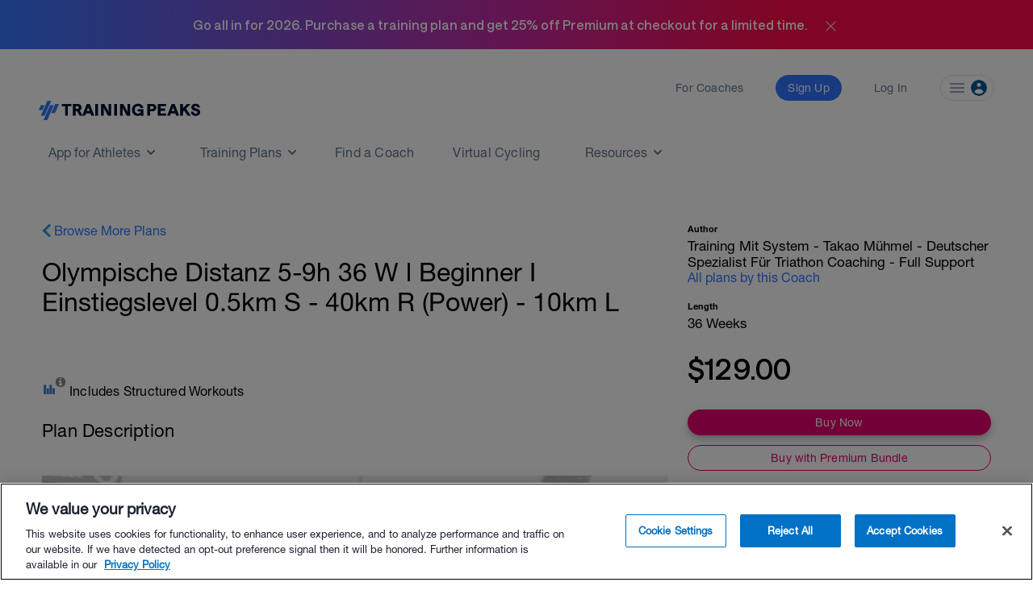

--- FILE ---
content_type: text/html; charset=utf-8
request_url: https://www.trainingpeaks.com/training-plans/triathlon/olympic/tp-196343/olympische-distanz-5-9h-36-w-l-beginner-i-einstiegslevel-0-5km-s-40km-r-10km-l-i
body_size: 17089
content:
<!DOCTYPE html>
<html class="no-js" lang="en">
<head>
	<title>Olympische Distanz 5-9h 36 W l Beginner I Einstiegslevel 0.5km S - 40km R (Power) - 10km L | triathlon Training Plan | TrainingPeaks</title>

	<meta name="viewport" content="width=device-width, initial-scale=1.0" />
	<meta charset="utf-8" />
	<meta http-equiv="x-ua-compatible" content="ie=edge">
	<meta name="description" content="Beschreibung PlanDer Plan ist f r Einsteiger/innen, die mit einem Zeitbudget von 5-9 h an einem Olympischen Distanz Triathlon teilnehmen m chten und" data-react-helmet="true">
	    <script>(function(w,d,s,l,i){w[l]=w[l]||[];w[l].push({'gtm.start':
    new Date().getTime(),event:'gtm.js'});var f=d.getElementsByTagName(s)[0],
    j=d.createElement(s),dl=l!='dataLayer'?'&l='+l:'';j.async=true;j.src=
    'https://www.googletagmanager.com/gtm.js?id='+i+dl;f.parentNode.insertBefore(j,f);
    })(window,document,'script','dataLayer','GTM-W8X7NZG');</script>

	<script src="https://cdn.jsdelivr.net/npm/@eppo/js-client-sdk@latest/dist/eppo-sdk.min.js"></script>
	<script src="/training-plan-assets/lib/unsupported-browser.js"></script>
	<script src="https://assets.trainingpeaks.com/js/common-3.js"></script>
	<script src="https://code.jquery.com/jquery-3.6.0.min.js"integrity="sha256-/xUj+3OJU5yExlq6GSYGSHk7tPXikynS7ogEvDej/m4=" crossorigin="anonymous"></script>
	<script src="/training-plan-assets/lib/tooltipster.bundle.min.js"></script>

	

<meta property="og:title" content="Olympische Distanz 5-9h 36 W l Beginner I Einstiegslevel 0.5km S - 40km R (Power) - 10km L">
<meta property="og:image" content="https://userdata.trainingpeaks.com/761108/coach-profile/profile-images/636056561963685199-300x300.jpg">
<meta property="og:url" content="https://www.trainingpeaks.com/training-plans/triathlon/olympic/tp-196343/olympische-distanz-5-9h-36-w-l-beginner-i-einstiegslevel-0-5km-s-40km-r-power-10">
<meta property="og:type" content="website">

<meta name="twitter:title" content="Olympische Distanz 5-9h 36 W l Beginner I Einstiegslevel 0.5km S - 40km R (Power) - 10km L">
<meta name="twitter:image" content="https://userdata.trainingpeaks.com/761108/coach-profile/profile-images/636056561963685199-300x300.jpg">
<meta name="twitter:card" content="summary_large_image">

	<link rel="apple-touch-icon" sizes="152x152" href="https://assets.trainingpeaks.com/favicons/apple-touch-icon-152x152.png">

	<link href="/training-plan-assets/favicon.ico" rel="shortcut icon" type="image/x-icon" />
	<link rel="canonical" href="https://www.trainingpeaks.com/training-plans/triathlon/olympic/tp-196343/olympische-distanz-5-9h-36-w-l-beginner-i-einstiegslevel-0-5km-s-40km-r-10km-l-i">

	
	<link href="https://assets.trainingpeaks.com/css/trainingpeaks-2.2.8.min.css" rel="stylesheet" />

	<link rel='stylesheet' href='https://tp-front-end.trainingpeaks.com/pattern-library/v5/css/pattern-library-common.css' />
	<script src="https://assets.trainingpeaks.com/js/modernizr-custom.js"></script>
	<link rel="stylesheet" href="/training-plan-assets/css/styles.css" />

	
<script type="text/javascript">
	var _rollbarConfig = {
		accessToken: "14ccf886dcf9481aa5c30327c6a9ec92",
		hostWhiteList: ["https://www.trainingpeaks.com","https://www.dev.trainingpeaks.com","https://www.sandbox.trainingpeaks.com"],
		captureUncaught: true,
		payload: {
            environment: "Production",
            client: {
                javascript: {
                    source_map_enabled: true,
                    code_version: "trunk-fc73d9f",
					guess_uncaught_frames: true
                }
            }
		}
	};
	// Rollbar Snippet
	!function(r){function o(n){if(e[n])return e[n].exports;var t=e[n]={exports:{},id:n,loaded:!1};return r[n].call(t.exports,t,t.exports,o),t.loaded=!0,t.exports}var e={};return o.m=r,o.c=e,o.p="",o(0)}([function(r,o,e){"use strict";var n=e(1),t=e(4);_rollbarConfig=_rollbarConfig||{},_rollbarConfig.rollbarJsUrl=_rollbarConfig.rollbarJsUrl||"https://cdnjs.cloudflare.com/ajax/libs/rollbar.js/2.14.4/rollbar.min.js",_rollbarConfig.async=void 0===_rollbarConfig.async||_rollbarConfig.async;var a=n.setupShim(window,_rollbarConfig),l=t(_rollbarConfig);window.rollbar=n.Rollbar,a.loadFull(window,document,!_rollbarConfig.async,_rollbarConfig,l)},function(r,o,e){"use strict";function n(r){return function(){try{return r.apply(this,arguments)}catch(r){try{console.error("[Rollbar]: Internal error",r)}catch(r){}}}}function t(r,o){this.options=r,this._rollbarOldOnError=null;var e=s++;this.shimId=function(){return e},window&&window._rollbarShims&&(window._rollbarShims[e]={handler:o,messages:[]})}function a(r,o){var e=o.globalAlias||"Rollbar";if("object"==typeof r[e])return r[e];r._rollbarShims={},r._rollbarWrappedError=null;var t=new p(o);return n(function(){o.captureUncaught&&(t._rollbarOldOnError=r.onerror,i.captureUncaughtExceptions(r,t,!0),i.wrapGlobals(r,t,!0)),o.captureUnhandledRejections&&i.captureUnhandledRejections(r,t,!0);var n=o.autoInstrument;return(void 0===n||n===!0||"object"==typeof n&&n.network)&&r.addEventListener&&(r.addEventListener("load",t.captureLoad.bind(t)),r.addEventListener("DOMContentLoaded",t.captureDomContentLoaded.bind(t))),r[e]=t,t})()}function l(r){return n(function(){var o=this,e=Array.prototype.slice.call(arguments,0),n={shim:o,method:r,args:e,ts:new Date};window._rollbarShims[this.shimId()].messages.push(n)})}var i=e(2),s=0,d=e(3),c=function(r,o){return new t(r,o)},p=d.bind(null,c);t.prototype.loadFull=function(r,o,e,t,a){var l=function(){var o;if(void 0===r._rollbarDidLoad){o=new Error("rollbar.js did not load");for(var e,n,t,l,i=0;e=r._rollbarShims[i++];)for(e=e.messages||[];n=e.shift();)for(t=n.args||[],i=0;i<t.length;++i)if(l=t[i],"function"==typeof l){l(o);break}}"function"==typeof a&&a(o)},i=!1,s=o.createElement("script"),d=o.getElementsByTagName("script")[0],c=d.parentNode;s.crossOrigin="",s.src=t.rollbarJsUrl,e||(s.async=!0),s.onload=s.onreadystatechange=n(function(){if(!(i||this.readyState&&"loaded"!==this.readyState&&"complete"!==this.readyState)){s.onload=s.onreadystatechange=null;try{c.removeChild(s)}catch(r){}i=!0,l()}}),c.insertBefore(s,d)},t.prototype.wrap=function(r,o,e){try{var n;if(n="function"==typeof o?o:function(){return o||{}},"function"!=typeof r)return r;if(r._isWrap)return r;if(!r._rollbar_wrapped&&(r._rollbar_wrapped=function(){e&&"function"==typeof e&&e.apply(this,arguments);try{return r.apply(this,arguments)}catch(e){var o=e;throw"string"==typeof o&&(o=new String(o)),o._rollbarContext=n()||{},o._rollbarContext._wrappedSource=r.toString(),window._rollbarWrappedError=o,o}},r._rollbar_wrapped._isWrap=!0,r.hasOwnProperty))for(var t in r)r.hasOwnProperty(t)&&(r._rollbar_wrapped[t]=r[t]);return r._rollbar_wrapped}catch(o){return r}};for(var u="log,debug,info,warn,warning,error,critical,global,configure,handleUncaughtException,handleUnhandledRejection,captureDomContentLoaded,captureLoad".split(","),f=0;f<u.length;++f)t.prototype[u[f]]=l(u[f]);r.exports={setupShim:a,Rollbar:p}},function(r,o){"use strict";function e(r,o,e){if(r){var t;"function"==typeof o._rollbarOldOnError?t=o._rollbarOldOnError:r.onerror&&!r.onerror.belongsToShim&&(t=r.onerror,o._rollbarOldOnError=t);var a=function(){var e=Array.prototype.slice.call(arguments,0);n(r,o,t,e)};a.belongsToShim=e,r.onerror=a}}function n(r,o,e,n){r._rollbarWrappedError&&(n[4]||(n[4]=r._rollbarWrappedError),n[5]||(n[5]=r._rollbarWrappedError._rollbarContext),r._rollbarWrappedError=null),o.handleUncaughtException.apply(o,n),e&&e.apply(r,n)}function t(r,o,e){if(r){"function"==typeof r._rollbarURH&&r._rollbarURH.belongsToShim&&r.removeEventListener("unhandledrejection",r._rollbarURH);var n=function(r){var e=r.reason,n=r.promise,t=r.detail;!e&&t&&(e=t.reason,n=t.promise),o&&o.handleUnhandledRejection&&o.handleUnhandledRejection(e,n)};n.belongsToShim=e,r._rollbarURH=n,r.addEventListener("unhandledrejection",n)}}function a(r,o,e){if(r){var n,t,a="EventTarget,Window,Node,ApplicationCache,AudioTrackList,ChannelMergerNode,CryptoOperation,EventSource,FileReader,HTMLUnknownElement,IDBDatabase,IDBRequest,IDBTransaction,KeyOperation,MediaController,MessagePort,ModalWindow,Notification,SVGElementInstance,Screen,TextTrack,TextTrackCue,TextTrackList,WebSocket,WebSocketWorker,Worker,XMLHttpRequest,XMLHttpRequestEventTarget,XMLHttpRequestUpload".split(",");for(n=0;n<a.length;++n)t=a[n],r[t]&&r[t].prototype&&l(o,r[t].prototype,e)}}function l(r,o,e){if(o.hasOwnProperty&&o.hasOwnProperty("addEventListener")){for(var n=o.addEventListener;n._rollbarOldAdd&&n.belongsToShim;)n=n._rollbarOldAdd;var t=function(o,e,t){n.call(this,o,r.wrap(e),t)};t._rollbarOldAdd=n,t.belongsToShim=e,o.addEventListener=t;for(var a=o.removeEventListener;a._rollbarOldRemove&&a.belongsToShim;)a=a._rollbarOldRemove;var l=function(r,o,e){a.call(this,r,o&&o._rollbar_wrapped||o,e)};l._rollbarOldRemove=a,l.belongsToShim=e,o.removeEventListener=l}}r.exports={captureUncaughtExceptions:e,captureUnhandledRejections:t,wrapGlobals:a}},function(r,o){"use strict";function e(r,o){this.impl=r(o,this),this.options=o,n(e.prototype)}function n(r){for(var o=function(r){return function(){var o=Array.prototype.slice.call(arguments,0);if(this.impl[r])return this.impl[r].apply(this.impl,o)}},e="log,debug,info,warn,warning,error,critical,global,configure,handleUncaughtException,handleUnhandledRejection,_createItem,wrap,loadFull,shimId,captureDomContentLoaded,captureLoad".split(","),n=0;n<e.length;n++)r[e[n]]=o(e[n])}e.prototype._swapAndProcessMessages=function(r,o){this.impl=r(this.options);for(var e,n,t;e=o.shift();)n=e.method,t=e.args,this[n]&&"function"==typeof this[n]&&("captureDomContentLoaded"===n||"captureLoad"===n?this[n].apply(this,[t[0],e.ts]):this[n].apply(this,t));return this},r.exports=e},function(r,o){"use strict";r.exports=function(r){return function(o){if(!o&&!window._rollbarInitialized){r=r||{};for(var e,n,t=r.globalAlias||"Rollbar",a=window.rollbar,l=function(r){return new a(r)},i=0;e=window._rollbarShims[i++];)n||(n=e.handler),e.handler._swapAndProcessMessages(l,e.messages);window[t]=n,window._rollbarInitialized=!0}}}}]);
	// End Rollbar Snippet
</script>

	
	<script type="text/javascript">
		window['_sampleWorkoutsData'] = [{"workoutDay":"2018-11-12T00:00:00","workoutId":9,"iconCssClass":"icon-strength","formattedPlannedDuration":"00:15:00","plannedDistance":0,"plannedDistanceUnits":"","plannedTss":15,"title":"Kraft \u0026 Stretching -","description":"Kraft und Stretching","hasStructure":false,"polylineSvgPoints":""},{"workoutDay":"2018-11-13T00:00:00","workoutId":2,"iconCssClass":"icon-bike","formattedPlannedDuration":"01:10:00","plannedDistance":0,"plannedDistanceUnits":"","plannedTss":49.7,"title":"GA1 Intervallmethode; 9min GA1 - 1min techn. \u00DCbungen","description":"1. Warm up \u003Cbr\u003E- 5 min @ 60-67 % of Threshold Heart Rate\u003Cbr\u003E\u003Cbr\u003E2. Wiederhole 6 x\u003Cbr\u003E- Active - GA1\u003Cbr\u003E9 min @ 70-82 % of Threshold Heart Rate\u003Cbr\u003E- Active - 1 techn. \u00DCbung\u003Cbr\u003E1 min @ 70-93 % of Threshold Heart Rate \u003Cbr\u003E\u003Cbr\u003E3. Cool Down\u003Cbr\u003E- 5 min @ 60-67 % of Threshold Heart Rate","hasStructure":true,"polylineSvgPoints":"0 1000, 0 400, 71 400, 71 1000, 71 178, 200 178, 200 1000, 200 0, 214 0, 214 1000, 214 178, 343 178, 343 1000, 343 0, 357 0, 357 1000, 357 178, 486 178, 486 1000, 486 0, 500 0, 500 1000, 500 178, 629 178, 629 1000, 629 0, 643 0, 643 1000, 643 178, 771 178, 771 1000, 771 0, 786 0, 786 1000, 786 178, 914 178, 914 1000, 914 0, 929 0, 929 1000, 929 400, 1000 400, 1000 1000"},{"workoutDay":"2018-11-14T00:00:00","workoutId":3,"iconCssClass":"icon-run","formattedPlannedDuration":"00:40:00","plannedDistance":0,"plannedDistanceUnits":"","plannedTss":36.8,"title":"GA1 Intervallmethode; 14:30min - 1 tech. \u00DCbung","description":"1. Warm up\u003Cbr\u003E- 5 min @ 70-82 % of Threshold Heart Rate\u003Cbr\u003E\u003Cbr\u003E2. Wiederhole 2 x\u003Cbr\u003E- Active - GA1\u003Cbr\u003E14:30 @ 85-88 % of Threshold Heart Rate\u003Cbr\u003E- techn. \u00DCbung\u003Cbr\u003E30 sec @ 85-92 % of Threshold Heart Rate\u003Cbr\u003E\u003Cbr\u003E3. Cool Down\u003Cbr\u003E- 5 min @ 70-82 % of Threshold Heart Rate","hasStructure":true,"polylineSvgPoints":"0 1000, 0 109, 125 109, 125 1000, 125 43, 488 43, 488 1000, 488 0, 500 0, 500 1000, 500 43, 863 43, 863 1000, 863 0, 875 0, 875 1000, 875 109, 1000 109, 1000 1000"},{"workoutDay":"2018-11-15T00:00:00","workoutId":1,"iconCssClass":"icon-swim","formattedPlannedDuration":"00:40:00","plannedDistance":600,"plannedDistanceUnits":"m","plannedTss":46.1,"title":"4 x50, 4 x50,","description":"1. 1 x 100 Ein R\u00FC. \u0026 K.r im Wechsel;\u003Cbr\u003E2. 4 x 50 (25 Technik - 25 normal), P 20 sek.;\u003Cbr\u003E3. 4 x 50 mittel, P 20 sek.;\u003Cbr\u003E4. 1 x 100 Aus;","hasStructure":false,"polylineSvgPoints":""},{"workoutDay":"2018-11-16T00:00:00","workoutId":9,"iconCssClass":"icon-strength","formattedPlannedDuration":"00:15:00","plannedDistance":0,"plannedDistanceUnits":"","plannedTss":15,"title":"Kraft \u0026 Stretching -","description":"Kraft und Stretching","hasStructure":false,"polylineSvgPoints":""},{"workoutDay":"2018-11-17T00:00:00","workoutId":2,"iconCssClass":"icon-bike","formattedPlannedDuration":"01:20:00","plannedDistance":0,"plannedDistanceUnits":"","plannedTss":59.8,"title":"GA1 Intervallmethode; 17min GA1 - 0:30min Steigerung","description":"1. Warm up\u003Cbr\u003E- 5 min @ 60-67 % of Threshold Heart Rate\u003Cbr\u003E\u003Cbr\u003E2. Wiederhole 4 x\u003Cbr\u003E- Active - GA1\u003Cbr\u003E17 min @ 70-82 % of Threshold Heart Rate\u003Cbr\u003E- Steigerung - auf max. Geschwindigkeit\u003Cbr\u003E30 sec @ 106-120 % of Threshold Heart Rate\u003Cbr\u003E\u003Cbr\u003E3. Cool Down\u003Cbr\u003E- 7:30 @ 60-67 % of Threshold Heart Rate","hasStructure":true,"polylineSvgPoints":"0 1000, 0 550, 63 550, 63 1000, 63 383, 275 383, 275 1000, 275 0, 281 0, 281 1000, 281 383, 494 383, 494 1000, 494 0, 500 0, 500 1000, 500 383, 713 383, 713 1000, 713 0, 719 0, 719 1000, 719 383, 931 383, 931 1000, 931 0, 938 0, 938 1000, 938 550, 1000 550, 1000 1000"},{"workoutDay":"2018-11-18T00:00:00","workoutId":3,"iconCssClass":"icon-run","formattedPlannedDuration":"00:55:00","plannedDistance":0,"plannedDistanceUnits":"","plannedTss":51.3,"title":"GA1 Intervallmethode; 10min GA1 - 0:30min Steigerungen","description":"siehe Trainingsdetails","hasStructure":true,"polylineSvgPoints":"0 1000, 0 226, 91 226, 91 1000, 91 170, 273 170, 273 1000, 273 0, 282 0, 282 1000, 282 170, 464 170, 464 1000, 464 0, 473 0, 473 1000, 473 170, 655 170, 655 1000, 655 0, 664 0, 664 1000, 664 170, 845 170, 845 1000, 845 0, 855 0, 855 1000, 855 226, 1000 226, 1000 1000"}];
		window['_planStartDate'] = "2018-11-12T00:00:00";
		window['_planLength'] = 36;
	</script>

	<script type="application/ld+json" id="plan-linked-data">

		{
		"@context": "http://schema.org",
		"@type": "Product",
		"name": "Olympische Distanz 5-9h 36 W l Beginner I Einstiegslevel 0.5km S - 40km R (Power) - 10km L",
		"sku": "TP-196343",
		"description": "Beschreibung PlanDer Plan ist f&#xFC;r Einsteiger/innen, die mit einem Zeitbudget von 5-9 h an einem Olympischen Distanz Triathlon teilnehmen m&#xF6;chten und 36 Wochen effektiv zur Vorbereitung nutzen m&#xF6;chten.Um mit dem Plan erfolgreich trainieren zu k&#xF6;nnen, solltest du am St&#xFC;ck 500 m Schwimmen, 40 km Radfahren und 10 km Laufen k&#xF6;nnen.Der Plan f&#xFC;hrt dich sukzessive, mit den dir gegebenen zeitlichen M&#xF6;glichkeiten, zum Finishen der Olympischen Distanz.Pro Tag wird unter der Woche meist eine Trainingseinheit trainiert, am Wochenende werden zu Beginn Eine, sp&#xE4;ter zwei Trainingseinheiten pro Tag trainiert.L&#xE4;ngere Radeinheiten sind am Samstag, lange L&#xE4;ufe sonntags geplant.Die beiden ruhigeren Tage Montag und Freitag sorgen f&#xFC;r die Verarbeitung der Trainingsreize. Zur Kontrolle und zum Finden der richtigen Trainingsbereiche sind Tests im Trainingsplan vorgesehen, die Ergebnisse sollen die individuell richtigen Trainingsbereiche und somit die richtige Trainingsbelastung gew&#xE4;hrleisten.Es ist ein klassischer 3:1 Trainingszyklus geplant, nach 3 aufbauenden Wochen folgt eine vierte Regenerationswoche.Belastungssteuerung:Schwimmen &#x2013; Gef&#xFC;hl / StreckeRadfahren &#x2013; LeistungLaufen &#x2013; HerzfrequenzWarum ist unser Plan der Richtige?- jede Einheit f&#xFC;r Schwimmen, Radfahren und Laufen enth&#xE4;lt detaillierte Trainingsvorgaben- die strukturierten Trainingseinheiten im Radfahren und Laufen sind auf kompatible Ger&#xE4;te &#xFC;bertragbar- du erh&#xE4;ltst Zugang zum FAQ Bereich mit detaillierten Anleitungen und Erkl&#xE4;rungen- inklusive der Anleitung f&#xFC;r die Anpassung auf einen anderen Wettkampftag- voller E-Mail Support bei Fragen (Teile deine E-Mail im Bestellprozess mit uns)- der Plan ist vielfach erprobt und bew&#xE4;hrt, er kann sogar mehrfach verwendet werdenUnsere Garantie:Geld zur&#xFC;ck oder Tausch des Planes zu einem Alternativplan in den ersten 14 Tagen nach Kauf.Athletenfeedback:&#x201E;Die flexiblen und passgenau ausget&#xFC;ftelten Trainingspl&#xE4;ne sind top. Takao hat immer ein offenes Ohr (und genug Geduld!) f&#xFC;r meine vielen Fragen.Bisher habe ich alle meine sportlichen Ziele erreicht und mehr. Weil es so einfach Spa&#xDF; macht, bleibe ich da.&#x201C; Andreas Schmidt. Mehr Athletenfeedback&#xDC;ber den Autor:Meine Leidenschaft ist Ausdauersport, seit fast 20 Jahren betreue ich unterschiedlichste Athleten, egal ob Triathlon Einsteiger oder Langdistanz Finisher, jeder wird zu 100% betreut, um sein Ziel zu erreichen. Die Erfahrungen als Coach, fr&#xFC;herer Profitriathlet und Diplomsportwissenschaftler flie&#xDF;en in das Training ein und kommen dir als Athlet zugute.Mehr Informationen:Vergleiche unsere Trainingspl&#xE4;newww.trainingmitsystem.de Fragen und E-Mail info@trainingmitsystem.de--------In der Statistik/Balkendiagramm wird die Distanz (grau) nur f&#xFC;r die Schwimmstrecke angezeigt.",
		"category": "triathlon training plan",
		"url": "https://www.trainingpeaks.com/training-plans/triathlon/olympic/tp-196343/olympische-distanz-5-9h-36-w-l-beginner-i-einstiegslevel-0-5km-s-40km-r-power-10",
		"offers": {
		"@type": "Offer",
		"url": "https://www.trainingpeaks.com/training-plans/triathlon/olympic/tp-196343/olympische-distanz-5-9h-36-w-l-beginner-i-einstiegslevel-0-5km-s-40km-r-power-10",
		"price": "129.0",
		"priceCurrency": "USD",
		"availability": "http://schema.org/InStock"
		}
		}
	</script>



	<script type="text/javascript">
	var TpAppConfig = (function() {

		var config = {
			"homeSecureUrl": 'https://home.trainingpeaks.com',
			"tpApiUrlBase": 'https://tpapi.trainingpeaks.com'
		}

		return {
			getHomeSecureUrl: function () {
				return config.homeSecureUrl;
			},
			getTpApiUrlBase: function() {
				return config.tpApiUrlBase;
			}
		};
	})();
</script>


	<meta id="EPPO_API_KEY" name="EppoApiKey" content="zFd-Va4dAEmnA9qF4S4-ajfpBLnHT1DhdtdBW1K6MT8" />

</head>


<body class="no-js training-plan" style="font-family: HNR, sans-serif;">
		    <noscript><iframe src="https://www.googletagmanager.com/ns.html?id=GTM-W8X7NZG"
    height="0" width="0" style="display:none;visibility:hidden"></iframe></noscript>

		<tp-scheduled-component
			class="u-block"
			timezone="MT"
			display-until="2026-01-31T23:59:59.000-07:00"
			display-after="2025-11-17T00:00:00.000-07:00">
				<div id="pencil-banner" class="u-min-w-full u-flex u-justify-center u-items-center u-h-0 u-transition-height u-duration-500 u-ease-in-out" style="background: linear-gradient(90deg, #3177FF 0%, #C729A1 50%, #FF0B49 75%)">
    <h1 class="u-text-white u-font-bold">Go all in for 2026. Purchase a training plan and get 25% off Premium at checkout for a limited time.</h1>
    <div id="close-icon" onclick="closePencilBanner()" class="u-cursor-pointer u-pl-4 u-pt-1">
        <svg width="25" height="25" viewBox="0 0 25 25" fill="none" xmlns="http://www.w3.org/2000/svg">
            <mask id="mask0_4_1573" style="mask-type:alpha" maskUnits="userSpaceOnUse" x="0" y="0" width="25" height="25">
            <rect x="0.5" y="0.5" width="24" height="24" fill="#D9D9D9"/>
            </mask>
            <g mask="url(#mask0_4_1573)">
            <path d="M12.5002 13.208L7.25397 18.454C7.16047 18.5476 7.04572 18.5976 6.90972 18.604C6.77389 18.6105 6.6528 18.5605 6.54647 18.454C6.43997 18.3476 6.38672 18.2297 6.38672 18.1002C6.38672 17.9707 6.43997 17.8528 6.54647 17.7465L11.7925 12.5002L6.54647 7.25397C6.4528 7.16047 6.4028 7.04572 6.39647 6.90972C6.38997 6.77389 6.43997 6.6528 6.54647 6.54647C6.6528 6.43997 6.77072 6.38672 6.90022 6.38672C7.02972 6.38672 7.14764 6.43997 7.25397 6.54647L12.5002 11.7925L17.7465 6.54647C17.84 6.4528 17.9547 6.4028 18.0907 6.39647C18.2266 6.38997 18.3476 6.43997 18.454 6.54647C18.5605 6.6528 18.6137 6.77072 18.6137 6.90022C18.6137 7.02972 18.5605 7.14764 18.454 7.25397L13.208 12.5002L18.454 17.7465C18.5476 17.84 18.5976 17.9547 18.604 18.0907C18.6105 18.2266 18.5605 18.3476 18.454 18.454C18.3476 18.5605 18.2297 18.6137 18.1002 18.6137C17.9707 18.6137 17.8528 18.5605 17.7465 18.454L12.5002 13.208Z" fill="white"/>
            </g>
        </svg>
    </div>
</div>

<script>
    function closePencilBanner() {
        const pencilBanner = document.getElementById('pencil-banner');
        pencilBanner.classList.remove('u-h-fit', 'u-p-4');
        pencilBanner.classList.add('u-h-0');
        sessionStorage.setItem('hideBundleBanner', true);
    }
    document.addEventListener('DOMContentLoaded', function () {
        const pencilBanner = document.getElementById('pencil-banner');
        if (!pencilBanner) {return;}
                // Check sessionStorage for hideBundleBanner flag
        const hideBundleBanner = sessionStorage.getItem('hideBundleBanner');
        if (hideBundleBanner!=='true') {
            pencilBanner.classList.remove('u-h-0');
            pencilBanner.classList.add('u-h-fit', 'u-p-4');
        }
    });  </script>

		</tp-scheduled-component>
	<div class="wrapper">




		<style>

  @media (min-width: 0px) { :root { --header-size: 5.5rem; } }

  @media (min-width: 768px) { :root { --header-size: 8.5rem; } }

  #navigation-wrapper { min-height: var(--header-size); }

  main { margin-top: calc(-1 * var(--header-size)) !important; }

  body:not(.has-hero-banner) main{
    padding-top: calc(0.8 * var(--header-size)) !important;
  }
</style>

<div id="navigation-wrapper" class="u-z-10">
  <tp-header authenticated="false" class="light-bg" app-tp-uri="/launch-app">
    <div id="navigation-slot-wrapper" class="u-flex">
      <p class="toggle-navigation"></p>
    </div>
  </tp-header>
  <tp-sidebar><tp-nav-menu></tp-nav-menu></tp-sidebar>
</div>

		



<div class="detail-wrapper u-mx-auto sm:u-px-4">

	<div class="main-detail-content">

			<div class="u-block md:u-hidden u-px-4">
				<a href="/training-plans/triathlon/olympic" class="store-link-container tp-chevron-left u-text-tp-blue">Browse More Plans</a>
				<h1 class="plan-title u-mt-6 u-mb-3 md:u-mb-6 u-type-headline-2">Olympische Distanz 5-9h 36 W l Beginner I Einstiegslevel 0.5km S - 40km R (Power) - 10km L</h1>
			</div>

		<div class="u-grid__row md:u-mt-4 lg:u-mt-10 u-mx-0">

			<div class="u-grid__col u-grid__col-12 md:u-grid__col-8">

				<div class="u-hidden md:u-block">
					<div class="plan-title-container u-pb-2 u-mt-9 sm:u-mt-0 u-pb-2 u-pt-3">
						<a href="/training-plans/triathlon/olympic" class="store-link-container tp-chevron-left u-text-tp-blue">Browse More Plans</a>
						<h1 class="plan-title u-mt-6 u-mb-3 md:u-mb-6 u-text-xl lg:u-text-h3-medium">Olympische Distanz 5-9h 36 W l Beginner I Einstiegslevel 0.5km S - 40km R (Power) - 10km L</h1>
					</div>
				</div>

				<div class="plan-details-container u-mt-8 md:u-mt-16 sm:u-mt-1">
					<div class="row u-block md:u-hidden mobile-plan-quickview u-mt-4 u-px-4 sm:u-px-0">
						



	<div class="u-mt-4">
		<span class="tooltipster-tooltip below" data-tooltip-content='#deviceCompatibleToolTipContent' data-tooltipster-side="bottom">
			<span class="compatible-filter-icon"></span>
			<i class="info-icon--right "></i>
		</span>
		<span class="u-type-body-2">Includes Structured Workouts</span>
	</div>
	
<div class="tooltip_templates">
	<div id="deviceCompatibleToolTipContent">
		<p>Structured Workouts automatically sync with compatible devices and guide you through workouts in real time.</p>
		<br />
		<a class="u-text-tp-blue u-underline" href="https://help.trainingpeaks.com/hc/en-us/articles/115000325647-Structured-Workout-Export" target="_blank">Learn More about Structured Workouts.</a>
	</div>
</div>


						

<div class="mdl-card">
    <div class="content-section u-mb-5">
        <h3 class="heading font-heavy">Author</h3>
        <p class="content u-mt-1">Training mit System - Takao Mühmel - Deutscher Spezialist für Triathon Coaching  - Full Support</p>
        <a href="https://www.trainingpeaks.com/coach/sportsandtraining#trainingplans" target="_blank"class="u-text-tp-blue">All plans by this Coach</a>
    </div>

        


    <div class="content-section sm:u-mb-5">
        <h3 class="heading font-heavy">Length</h3>
        <p class="content u-mt-1">36 Weeks</p>
    </div>
</div>

					</div>


					<div class="plan-detail-summary plan-detail-section u-mb-1 ">

						<div class="u-hidden md:u-block">
							



	<div class="u-mt-4">
		<span class="tooltipster-tooltip below" data-tooltip-content='#deviceCompatibleToolTipContent' data-tooltipster-side="bottom">
			<span class="compatible-filter-icon"></span>
			<i class="info-icon--right "></i>
		</span>
		<span class="u-type-body-2">Includes Structured Workouts</span>
	</div>
	
<div class="tooltip_templates">
	<div id="deviceCompatibleToolTipContent">
		<p>Structured Workouts automatically sync with compatible devices and guide you through workouts in real time.</p>
		<br />
		<a class="u-text-tp-blue u-underline" href="https://help.trainingpeaks.com/hc/en-us/articles/115000325647-Structured-Workout-Export" target="_blank">Learn More about Structured Workouts.</a>
	</div>
</div>


						</div>

							<h3 class="detail-section-title u-type-headline-3 u-mt-2">Plan Description</h3>
						<div class="detail-section-container u-type-body-2 user-content">
							<p><p><img src="https://www.trainingmitsystem.de/images/content/articel/trainingsplaene/tp_tms.png"></p><br /><h4>Beschreibung Plan</h4><br /><p>Der Plan ist für Einsteiger/innen, die mit einem Zeitbudget von 5-9 h an einem&nbsp;Olympischen Distanz Triathlon teilnehmen möchten und 36 Wochen effektiv zur Vorbereitung nutzen möchten.</p><br /><p>Um mit dem Plan erfolgreich trainieren zu können, solltest du&nbsp; am Stück 500 m Schwimmen, 40 km Radfahren und 10 km Laufen können.<br>Der Plan führt dich sukzessive, mit den dir gegebenen zeitlichen Möglichkeiten, zum Finishen der Olympischen Distanz.</p><br /><p>Pro Tag wird unter der Woche meist eine Trainingseinheit trainiert, am Wochenende werden zu Beginn Eine, später zwei Trainingseinheiten pro Tag trainiert.</p><br /><p>Längere Radeinheiten sind am Samstag, lange Läufe sonntags geplant.<br>Die beiden ruhigeren Tage Montag und Freitag sorgen für die Verarbeitung der Trainingsreize. <br>Zur Kontrolle und zum Finden der richtigen Trainingsbereiche sind Tests im Trainingsplan vorgesehen, die Ergebnisse sollen die individuell richtigen Trainingsbereiche und somit die richtige Trainingsbelastung gewährleisten.</p><br /><p>Es ist ein klassischer 3:1 Trainingszyklus geplant, nach 3 aufbauenden Wochen folgt eine vierte Regenerationswoche.</p><br /><h4>Belastungssteuerung:</h4><br /><p>Schwimmen – Gefühl / Strecke<br>Radfahren – Leistung<br>Laufen – Herzfrequenz</p><br /><h4>Warum ist unser Plan der Richtige?</h4><br /><p>- jede Einheit für Schwimmen, Radfahren und Laufen enthält detaillierte Trainingsvorgaben<br>- die strukturierten Trainingseinheiten im Radfahren und Laufen sind auf kompatible Geräte übertragbar<br>- du erhältst Zugang zum FAQ Bereich mit detaillierten Anleitungen und Erklärungen<br>- inklusive der Anleitung für die Anpassung auf einen anderen Wettkampftag<br>- voller E-Mail Support bei Fragen (Teile deine E-Mail im Bestellprozess mit uns)<br>- der Plan ist vielfach erprobt und bewährt, er kann sogar mehrfach verwendet werden</p><br /><h4>Unsere Garantie:</h4><br /><p>Geld zurück oder Tausch des Planes zu einem Alternativplan in den ersten 14 Tagen nach Kauf.</p><br /><h4>Athletenfeedback:</h4><br /><p>„Die flexiblen und passgenau ausgetüftelten Trainingspläne sind top. Takao hat immer ein offenes Ohr (und genug Geduld!) für meine vielen Fragen.<br>Bisher habe ich alle meine sportlichen Ziele erreicht und mehr. Weil es so einfach Spaß macht, bleibe ich da.“ Andreas Schmidt. Mehr <a rel="noopener" href="https://www.trainingmitsystem.de/das-team/referenzen">Athletenfeedback</a></p><br /><h4>Über den Autor:</h4><br /><p>Meine Leidenschaft ist Ausdauersport, seit fast 20 Jahren betreue ich unterschiedlichste Athleten, egal ob Triathlon Einsteiger oder Langdistanz Finisher, jeder wird zu 100% betreut, um sein Ziel zu erreichen. <br>Die Erfahrungen als Coach, früherer Profitriathlet und Diplomsportwissenschaftler fließen in das Training ein und kommen dir als Athlet zugute.</p><br /><h4>Mehr Informationen:</h4><br /><p>Vergleiche unsere <a rel="noopener" href="https://www.trainingmitsystem.de/fertige-trainingsplaene/triathlon/olympische-distanz">Trainingspläne</a><a rel="noopener" href="http://www.trainingmitsystem.de"><br>www.trainingmitsystem.de <br></a> Fragen und E-Mail <a href="mailto:info@trainingmitsystem.de">info@trainingmitsystem.de</a></p><br /><p>--------<br>In der Statistik/Balkendiagramm wird die Distanz (grau) nur für die Schwimmstrecke angezeigt.</p></p>
						</div>
					</div>

					
<section class="u-flex u-flex-col u-justify-center u-mt-8 u-mb-10">
    <h3 class="u-type-headline-3 u-mb-8 u-text-center u-text-grey-80">How it Works</h3>
    <div class="u-flex u-justify-evenly u-mb-8 u-mx-5 u-flex-col md:u-flex-row u-items-center">
        <div class="u-flex u-flex-col u-items-center md:u-px-4 md:u-mb-0 u-w-56 md:u-w-1/3 u-mb-8">
            <img class="u-mb-2" src="/training-plan-assets/images/load-plan.svg" alt="" style="height: 48px"/>
            <span class="u-type-overline u-text-grey-80 u-text-center u-mb-2">Load Your Plan</span>
            <p class="u-type-caption u-text-grey-60 u-text-center">Quickly view upcoming workouts in the TrainingPeaks app.</p>
        </div>
        <div class="u-flex u-flex-col u-items-center md:u-px-4 md:u-mb-0 u-w-56 md:u-w-1/3 u-mb-8">
            <img class="u-mb-2" src="/training-plan-assets/images/analyze-plan.svg" alt="" style="height: 48px"/>
            <span class="u-type-overline u-text-grey-80 u-text-center u-mb-2">Workout and Analyze</span>
            <p class="u-type-caption u-text-grey-60 u-text-center">Upload completed workouts from your favorite tracking app or device.</p>
        </div>
        <div class="u-flex u-flex-col u-items-center md:u-px-4 md:u-mb-0 u-w-56 md:u-w-1/3 ">
            <img class="u-mb-2" src="/training-plan-assets/images/track-progress.svg" alt="" style="height: 48px"/>
            <span class="u-type-overline u-text-grey-80 u-text-center u-mb-2">Track Your Progress</span>
            <p class="u-type-caption u-text-grey-60 u-text-center">Get feedback, stay on top of your training and perform at your best.</p>
        </div>
    </div>
    <a class="u-type-caption u-mx-auto u-underline u-text-tp-blue" href="https://www.trainingpeaks.com/athlete-features" target="_blank">Learn More</a>
</section>




					<h3 class="detail-section-title u-type-headline-3 u-mt-2 u-mb-3">Training Plan Sample Week</h3>

					<div class="plan-sample-workout-carousel">
						<div id="sample-workouts" class="sample-workouts" id="sample_workouts"></div>
					</div>

						<h3 class="detail-section-title u-type-headline-3 detail-section-container">Stats</h3>

						<div class="detail-section-container">
							

<h4 class="u-mb-3">Average Weekly Breakdown</h4>

<div class="u-block md:u-hidden">
	<table class="table-auto u-w-full">
		<thead>
			<tr>
				<th>Workouts</th>
				<th class="u-text-right">Weekly Average</th>
				<th class="u-text-right">Longest Workout</th>
			</tr>
		</thead>
		<tbody>

			<tr>
				<td class="u-pl-3">
					<div class="u-flex 	u-items-center">
						<span class="u-type-subtitle-2">
							<span class="u-uppercase">Run</span>
							<span class="u-mr-1">x</span>3
						</span>
					</div>
				</td>
				<td class="u-text-right u-break-word" >02:23:00</td>
				<td class="u-text-right u-pr-3 u-break-word" >01:50:00</td>

			</tr>
			<tr>
				<td class="u-pl-3">
					<div class="u-flex 	u-items-center">
						<span class="u-type-subtitle-2">
							<span class="u-uppercase">Bike</span>
							<span class="u-mr-1">x</span>2
						</span>
					</div>
				</td>
				<td class="u-text-right u-break-word" >02:38:00</td>
				<td class="u-text-right u-pr-3 u-break-word" >02:05:00</td>

			</tr>
			<tr>
				<td class="u-pl-3">
					<div class="u-flex 	u-items-center">
						<span class="u-type-subtitle-2">
							<span class="u-uppercase">Strength</span>
							<span class="u-mr-1">x</span>2
						</span>
					</div>
				</td>
				<td class="u-text-right u-break-word" >00:25:00</td>
				<td class="u-text-right u-pr-3 u-break-word" >00:15:00</td>

			</tr>
			<tr>
				<td class="u-pl-3">
					<div class="u-flex 	u-items-center">
						<span class="u-type-subtitle-2">
							<span class="u-uppercase">Swim</span>
							<span class="u-mr-1">x</span>2
						</span>
					</div>
				</td>
				<td class="u-text-right u-break-word" >01:09:00</td>
				<td class="u-text-right u-pr-3 u-break-word" >01:00:00</td>

			</tr>
		</tbody>
	</table>
</div>

<div class="u-hidden md:u-block">
	<table class="u-table-auto u-w-full">
		<thead>
			<tr>
				
				<th class="u-w-72">Workouts Per Week</th>
				<th class=""></th>
				<th class="u-m-8 u-w-96 u-text-center  ">Weekly Average</th>
				<th class="u-w-72 u-text-center  ">Longest Workout</th>
			</tr>
		</thead>
		<tbody>

			<tr>
				<td class="">
					<div class="u-flex u-w-72 u-items-center">
						<tp-sport-icon class="sport-icon u-mr-2 u-hidden md:u-inline-block" colored sport='run'></tp-sport-icon>
						<span class="u-type-subtitle-2 u-uppercase">Run</span>
					</div>
				</td>
				<td class="u-pl-4 u-w-2/5  ">
						<span class="workout-dot run"></span>
						<span class="workout-dot run"></span>
						<span class="workout-dot run"></span>
				</td>
				<td class=" u-text-center u-break-word " >02:23:00</td>
				<td class=" u-text-center u-break-word " >01:50:00</td>

			</tr>
			<tr>
				<td class="">
					<div class="u-flex u-w-72 u-items-center">
						<tp-sport-icon class="sport-icon u-mr-2 u-hidden md:u-inline-block" colored sport='bike'></tp-sport-icon>
						<span class="u-type-subtitle-2 u-uppercase">Bike</span>
					</div>
				</td>
				<td class="u-pl-4 u-w-2/5  ">
						<span class="workout-dot bike"></span>
						<span class="workout-dot bike"></span>
				</td>
				<td class=" u-text-center u-break-word " >02:38:00</td>
				<td class=" u-text-center u-break-word " >02:05:00</td>

			</tr>
			<tr>
				<td class="">
					<div class="u-flex u-w-72 u-items-center">
						<tp-sport-icon class="sport-icon u-mr-2 u-hidden md:u-inline-block" colored sport='strength'></tp-sport-icon>
						<span class="u-type-subtitle-2 u-uppercase">Strength</span>
					</div>
				</td>
				<td class="u-pl-4 u-w-2/5  ">
						<span class="workout-dot strength"></span>
						<span class="workout-dot strength"></span>
				</td>
				<td class=" u-text-center u-break-word " >00:25:00</td>
				<td class=" u-text-center u-break-word " >00:15:00</td>

			</tr>
			<tr>
				<td class="">
					<div class="u-flex u-w-72 u-items-center">
						<tp-sport-icon class="sport-icon u-mr-2 u-hidden md:u-inline-block" colored sport='swim'></tp-sport-icon>
						<span class="u-type-subtitle-2 u-uppercase">Swim</span>
					</div>
				</td>
				<td class="u-pl-4 u-w-2/5  ">
						<span class="workout-dot swim"></span>
						<span class="workout-dot swim"></span>
				</td>
				<td class=" u-text-center u-break-word " >01:09:00</td>
				<td class=" u-text-center u-break-word " >01:00:00</td>

			</tr>
		</tbody>
	</table>
</div>
						</div>
						<hr />
						<div class="detail-section-container">
							

	<div class="weekly-duration-chart" data-chart-data="[{&quot;label&quot;:&quot;Duration (Hours)&quot;,&quot;data&quot;:[[1,5.25],[2,5.58],[3,5],[4,5.5],[5,5.83],[6,6.42],[7,4.92],[8,6.25],[9,6.58],[10,7.08],[11,5.08],[12,6.5],[13,7.08],[14,7.25],[15,5.25],[16,6.83],[17,7.33],[18,8],[19,4.75],[20,7.58],[21,7.92],[22,9.17],[23,5],[24,8.17],[25,8.42],[26,8.92],[27,4.83],[28,7.83],[29,8.5],[30,9],[31,5.08],[32,8.42],[33,6.92],[34,6.17],[35,4.75],[36,4.5]],&quot;color&quot;:&quot;#1958a2&quot;},{&quot;label&quot;:&quot;Distance (Miles)&quot;,&quot;data&quot;:[[1,0.37],[2,0.43],[3,0.43],[4,0.5],[5,0.56],[6,0.62],[7,0.5],[8,0.68],[9,0.75],[10,0.81],[11,0.75],[12,1.49],[13,1.37],[14,0.5],[15,0.62],[16,1.37],[17,1.49],[18,1.62],[19,0.62],[20,1.06],[21,1.12],[22,1.8],[23,0.62],[24,1.86],[25,2.05],[26,2.11],[27,1.43],[28,2.11],[29,2.24],[30,2.24],[31,0.68],[32,2.61],[33,2.73],[34,2.49],[35,1.37],[36,1.74]],&quot;color&quot;:&quot;#aba8a7&quot;}]">
		<h4 class="chart-title"> Training Load By Week </h4>
		<br />
		<div class="row">
			<div class="chart"></div>
		</div>
	</div>

						</div>
						<h3 class="detail-section-title u-type-headline-3 u-mt-2">This plan works best with the following fitness devices:</h3>
						<div class="detail-section-container u-mb-5">
							


<ul class="u-list-reset u-pl-2">
		<li class="u-mb-4 u-flex u-items-center">
			<i class="icon lightning "></i>
			<span class="u-ml-4 u-type-body-2">Power Meter</span>
		</li>
		<li class="u-mb-4 u-flex u-items-center">
			<i class="icon heart "></i>
			<span class="u-ml-4 u-type-body-2">Heart Rate Monitor</span>
		</li>
		<li class="u-mb-4 u-flex u-items-center">
			<i class="icon gps "></i>
			<span class="u-ml-4 u-type-body-2">GPS</span>
		</li>
</ul>

<p class="u-px-2 u-py-4"><a href="https://www.trainingpeaks.com/upload/" class="u-type-body-2 u-text-tp-blue" >All supported devices</a></p>

						</div>
						<div class="detail-section-container">
							
<div class="u-flex  details-author-profile user-content">

		<div class="columns u-flex-initial u-w-48  author-image-container u-pl-0">
			<img src="https://userdata.trainingpeaks.com/761108/coach-profile/profile-images/636056561963685199-300x300.jpg" class="author-image" />
		</div>
	<div class="columns u-flex-auto small-9 u-w-64  author-summary">
		<h3 class="u-type-headline-3 author-name u-mb-2 u-mx-4 u-pb-2">Takao M&#xFC;hmel</h3>
			<div class="company-name u-font-hnl u-m-4">TrainingmitSystem.de</div> 
		<div class="summary u-m-4">
			<p>Als Triathlon Experten unterstützen wir seit über 20 Jahren Athleten. Vom Einsteiger bis zum Langdistanz Finnischer, jeder wird mit Fachwissen und Hingabe zu 100 % unterstützt, damit Ihr euer Ziel erreicht.</p>
<p>As triathlon experts, we have been supporting athletes for over 20 years. From beginners to long distance finishers, everyone is supported 100% with expertise and dedication to help you reach your goal.</p>

		</div>

		<div class="u-mt-8 u-m-4">
			<a href="https://www.trainingpeaks.com/coach/sportsandtraining#trainingplans" class="u-text-tp-blue">View all Training Plans by this Coach</a>
		</div>
	</div>
</div>

						</div>

					<div class="detail-section-container row u-block md:u-hidden mobile-plan-quickview u-mt-2 u-mb-6">
						<hr class="u-mb-7" />
						

<section>
	<ul class="u-ml-5">
			<li class="u-type-body-3 u-mb-4">This plan includes a <b>Free Basic TrainingPeaks Account.</b></li>
			<li class="u-type-body-3 u-mb-4">Access your training plan anywhere on the TrainingPeaks mobile and desktop apps.</li>
			<li class="u-type-body-3 u-mb-4">Track your performance with robust data tracking and detailed graphs.</li>
			<li class="u-type-body-3 u-mb-4">Plan for your event in the TrainingPeaks calendar.</li>
			<li class="u-type-body-3 u-mb-4">Track your weight, sleep, hours, fatigue and stress while you train.</li>
			<li class="u-type-body-3 u-mb-4">Completed workouts sync with popular apps like Garmin and Wahoo. <a class='u-type-body-3 u-text-tp-blue u-underline' href='https://help.trainingpeaks.com/hc/en-us/articles/204070114-What-Devices-are-Compatible-with-TrainingPeaks-' target='_blank'>Learn More</a></li>
			<li class="u-type-body-3 ">If plan includes Structured Workouts, then planned workouts sync to compatible devices and guide you through workouts in real time. <a class='u-type-body-3 u-text-tp-blue u-underline' href='https://help.trainingpeaks.com/hc/en-us/articles/360001652912-Structured-Workout-Builder-Device-and-App-compatibility' target='_blank'>Learn More</a></li>
	</ul>
</section>

						<hr class="u-my-7"/>
						
<section class="refund-policy md:u-mb-3">
	<p class="u-type-headline-6 u-uppercase u-font-hnb u-mt-3 u-mb-3">Refund Policy<span class="u-ml-3 verified-check-mark"></span></p>
	<p class="u-type-body-1">This plan is protected by our <a href="https://help.trainingpeaks.com/hc/en-us/articles/204071924-Peaksware-Satisfaction-Guarantee-Refund-Policy" class="u-text-tp-blue" target="_blank">Refund Policy</a> and may, with the author's approval, be exchanged for a plan of equal value from the same author.</p>
			<a href="https://www.trainingpeaks.com/coach/sportsandtraining?planId=TP-196343&amp;planTitle=Olympische Distanz 5-9h 36 W l Beginner I Einstiegslevel 0.5km S - 40km R (Power) - 10km L#contact" class="u-text-tp-blue" target="_blank">Still have questions about this plan?</a>
</section>

					</div>

					<div class="md:u-hidden u-p-4">
						
<!-- Before Promotion -->
<tp-scheduled-component	timezone="MT" display-until="2025-11-17T00:00:00.000-07:00">
	<div class="plan-premium-promo u-mb-5 u-pb-8 u-pt-5 u-px-8 u-text-white">
		<div class="u-mb-3 u-flex u-flex-wrap">
			<img class="u-mr-2" src="/training-plan-assets/images/tp_premium_hash.svg" />
		</div>
		<p class="u-type-headline-1 u-tracking-wide promo-header">Bundle Premium—</p>
		<p class="u-mb-3 u-type-headline-1 u-tracking-wide promo-header">Save 20%</p>
		<p class="u-mb-3 u-type-body-2 u-text-sm u-tracking-wider">Premium unlocks smarter training with advanced analytics, TrainingPeaks Virtual, and Structured Strength to give you deeper insights and data-backed results.</p>
		<div class="u-mb-4">
			<img src="/training-plan-assets/images/running_stats_promo.png" />
		</div>
		<p class="u-type-caption u-text-2xs u-tracking-wider">$107.99 USD for the first year, billed yearly.</p>
	</div>
</tp-scheduled-component>

<!-- During Promotion -->
<tp-scheduled-component timezone="MT" display-until="2026-01-31T23:59:59.000-07:00" display-after="2025-11-17T00:00:00.000-07:00">
	<div class="plan-premium-promo u-mb-5 u-pb-8 u-pt-5 u-px-8 u-text-white">
		<div class="u-mb-3 u-flex u-flex-wrap">
			<img class="u-mr-2" src="/training-plan-assets/images/tp_premium_hash.svg" />
		</div>
		<p class="u-type-headline-1 u-tracking-wide promo-header">Bundle Premium—</p>
		<p class="u-mb-3 u-type-headline-1 u-tracking-wide promo-header">Save 25%</p>
		<p class="u-mb-3 u-type-body-2 u-text-sm u-tracking-wider">Premium unlocks smarter training with advanced analytics, TrainingPeaks Virtual, and Structured Strength to give you deeper insights and data-backed results.</p>
		<div class="u-mb-4">
			<img src="/training-plan-assets/images/running_stats_promo.png" />
		</div>
		<p class="u-type-caption u-text-2xs u-tracking-wider">$101.24 USD for the first year, billed yearly.</p>
	</div>
</tp-scheduled-component>

<!-- After Promotion -->
<tp-scheduled-component timezone="MT" display-after="2026-01-31T23:59:59.000-07:00">
	<div class="plan-premium-promo u-mb-5 u-pb-8 u-pt-5 u-px-8 u-text-white">
		<div class="u-mb-3 u-flex u-flex-wrap">
			<img class="u-mr-2" src="/training-plan-assets/images/tp_premium_hash.svg" />
		</div>
		<p class="u-type-headline-1 u-tracking-wide promo-header">Bundle Premium—</p>
		<p class="u-mb-3 u-type-headline-1 u-tracking-wide promo-header">Save 20%</p>
		<p class="u-mb-3 u-type-body-2 u-text-sm u-tracking-wider">Premium unlocks smarter training with advanced analytics, TrainingPeaks Virtual, and Structured Strength to give you deeper insights and data-backed results.</p>
		<div class="u-mb-4">
			<img src="/training-plan-assets/images/running_stats_promo.png" />
		</div>
		<p class="u-type-caption u-text-2xs u-tracking-wider">$107.99 USD for the first year, billed yearly.</p>
	</div>
</tp-scheduled-component>
					</div>
				</div>
			</div>

			<aside class="sidebar u-grid__col sm:u-grid__col-12 md:u-grid__col-4 u-hidden md:u-inline-block">
				<div class="u-mb-6">
					
<div>
	<div class="sidebar-content">
		

<div class="mdl-card">
    <div class="content-section u-mb-5">
        <h3 class="heading font-heavy">Author</h3>
        <p class="content u-mt-1">Training mit System - Takao Mühmel - Deutscher Spezialist für Triathon Coaching  - Full Support</p>
        <a href="https://www.trainingpeaks.com/coach/sportsandtraining#trainingplans" target="_blank"class="u-text-tp-blue">All plans by this Coach</a>
    </div>

        


    <div class="content-section sm:u-mb-5">
        <h3 class="heading font-heavy">Length</h3>
        <p class="content u-mt-1">36 Weeks</p>
    </div>
</div>

		<p class="u-type-headline-1 u-font-hnm price u-mb-6 u-mt-6">$129.00</p>
		<tp-button href="https://home.trainingpeaks.com:443/purchase/TP-196343" variant="cta" disabled="false" class="u-w-full u-mt-1" id="buy-now-button">Buy Now</tp-button>
		<tp-button href="https://home.trainingpeaks.com:443/checkout/contact?sku=TP-196343&amp;includePremium=true" variant="outline" disabled="false" class="buy-with-bundle-button u-w-full u-my-3" id="buy-with-bundle-button">Buy with Premium Bundle</tp-button>
		
<!-- Before Promotion -->
<tp-scheduled-component	timezone="MT" display-until="2025-11-17T00:00:00.000-07:00">
	<div class="plan-premium-promo u-mb-5 u-pb-8 u-pt-5 u-px-8 u-text-white">
		<div class="u-mb-3 u-flex u-flex-wrap">
			<img class="u-mr-2" src="/training-plan-assets/images/tp_premium_hash.svg" />
		</div>
		<p class="u-type-headline-1 u-tracking-wide promo-header">Bundle Premium—</p>
		<p class="u-mb-3 u-type-headline-1 u-tracking-wide promo-header">Save 20%</p>
		<p class="u-mb-3 u-type-body-2 u-text-sm u-tracking-wider">Premium unlocks smarter training with advanced analytics, TrainingPeaks Virtual, and Structured Strength to give you deeper insights and data-backed results.</p>
		<div class="u-mb-4">
			<img src="/training-plan-assets/images/running_stats_promo.png" />
		</div>
		<p class="u-type-caption u-text-2xs u-tracking-wider">$107.99 USD for the first year, billed yearly.</p>
	</div>
</tp-scheduled-component>

<!-- During Promotion -->
<tp-scheduled-component timezone="MT" display-until="2026-01-31T23:59:59.000-07:00" display-after="2025-11-17T00:00:00.000-07:00">
	<div class="plan-premium-promo u-mb-5 u-pb-8 u-pt-5 u-px-8 u-text-white">
		<div class="u-mb-3 u-flex u-flex-wrap">
			<img class="u-mr-2" src="/training-plan-assets/images/tp_premium_hash.svg" />
		</div>
		<p class="u-type-headline-1 u-tracking-wide promo-header">Bundle Premium—</p>
		<p class="u-mb-3 u-type-headline-1 u-tracking-wide promo-header">Save 25%</p>
		<p class="u-mb-3 u-type-body-2 u-text-sm u-tracking-wider">Premium unlocks smarter training with advanced analytics, TrainingPeaks Virtual, and Structured Strength to give you deeper insights and data-backed results.</p>
		<div class="u-mb-4">
			<img src="/training-plan-assets/images/running_stats_promo.png" />
		</div>
		<p class="u-type-caption u-text-2xs u-tracking-wider">$101.24 USD for the first year, billed yearly.</p>
	</div>
</tp-scheduled-component>

<!-- After Promotion -->
<tp-scheduled-component timezone="MT" display-after="2026-01-31T23:59:59.000-07:00">
	<div class="plan-premium-promo u-mb-5 u-pb-8 u-pt-5 u-px-8 u-text-white">
		<div class="u-mb-3 u-flex u-flex-wrap">
			<img class="u-mr-2" src="/training-plan-assets/images/tp_premium_hash.svg" />
		</div>
		<p class="u-type-headline-1 u-tracking-wide promo-header">Bundle Premium—</p>
		<p class="u-mb-3 u-type-headline-1 u-tracking-wide promo-header">Save 20%</p>
		<p class="u-mb-3 u-type-body-2 u-text-sm u-tracking-wider">Premium unlocks smarter training with advanced analytics, TrainingPeaks Virtual, and Structured Strength to give you deeper insights and data-backed results.</p>
		<div class="u-mb-4">
			<img src="/training-plan-assets/images/running_stats_promo.png" />
		</div>
		<p class="u-type-caption u-text-2xs u-tracking-wider">$107.99 USD for the first year, billed yearly.</p>
	</div>
</tp-scheduled-component>
	</div>
	<div>
		<h2 class="u-hidden strategic-honesty u-text-xl u-mb-4">You might find a better <i>free</i> training app, but not a better premium one.</h2>
	</div>
	

<section>
	<ul class="u-ml-5">
			<li class="u-type-body-3 u-mb-4">This plan includes a <b>Free Basic TrainingPeaks Account.</b></li>
			<li class="u-type-body-3 u-mb-4">Access your training plan anywhere on the TrainingPeaks mobile and desktop apps.</li>
			<li class="u-type-body-3 u-mb-4">Track your performance with robust data tracking and detailed graphs.</li>
			<li class="u-type-body-3 u-mb-4">Plan for your event in the TrainingPeaks calendar.</li>
			<li class="u-type-body-3 u-mb-4">Track your weight, sleep, hours, fatigue and stress while you train.</li>
			<li class="u-type-body-3 u-mb-4">Completed workouts sync with popular apps like Garmin and Wahoo. <a class='u-type-body-3 u-text-tp-blue u-underline' href='https://help.trainingpeaks.com/hc/en-us/articles/204070114-What-Devices-are-Compatible-with-TrainingPeaks-' target='_blank'>Learn More</a></li>
			<li class="u-type-body-3 ">If plan includes Structured Workouts, then planned workouts sync to compatible devices and guide you through workouts in real time. <a class='u-type-body-3 u-text-tp-blue u-underline' href='https://help.trainingpeaks.com/hc/en-us/articles/360001652912-Structured-Workout-Builder-Device-and-App-compatibility' target='_blank'>Learn More</a></li>
	</ul>
</section>
	
	<hr class="u-hidden md:u-block u-my-7" />
	
<section class="refund-policy md:u-mb-3">
	<p class="u-type-headline-6 u-uppercase u-font-hnb u-mt-3 u-mb-3">Refund Policy<span class="u-ml-3 verified-check-mark"></span></p>
	<p class="u-type-body-1">This plan is protected by our <a href="https://help.trainingpeaks.com/hc/en-us/articles/204071924-Peaksware-Satisfaction-Guarantee-Refund-Policy" class="u-text-tp-blue" target="_blank">Refund Policy</a> and may, with the author's approval, be exchanged for a plan of equal value from the same author.</p>
			<a href="https://www.trainingpeaks.com/coach/sportsandtraining?planId=TP-196343&amp;planTitle=Olympische Distanz 5-9h 36 W l Beginner I Einstiegslevel 0.5km S - 40km R (Power) - 10km L#contact" class="u-text-tp-blue" target="_blank">Still have questions about this plan?</a>
</section>

	<!-- Placeholder for the OUT OF VIEW message -->
</div>
<div id="bottom-buy-banner" class="u-fixed u-p-4 u--bottom-full u-h-24 u-overflow-hidden u-right-0 u-left-0 u-z-10 u-bg-white u-transition-bottom u-duration-500 u-ease-in-out u-shadow-lg">
    <div class="u-flex u-justify-center u-items-center u-h-full">
		<div class="u-flex u-justify-center u-max-w-fit u-gap-4">
			<div class="u-min-h-full u-max-w-xs u-justify-center u-items-center u-flex u-flex-col">
				<h4>Olympische Distanz 5-9h 36 W l Beginner I Einstiegslevel 0.5km S - 40km R (Power) - ...</h4>
			</div>
			<p class="u-type-headline-1 u-font-hnm price">$129.00</p>
			<div class="u-max-w-12 p-2">
				<tp-button href="https://home.trainingpeaks.com:443/purchase/TP-196343" variant="cta" disabled="false" class="u-mt-px" id="buy-now-button">Buy Now</tp-button>
				<tp-button href="https://home.trainingpeaks.com:443/checkout/contact?sku=TP-196343&amp;includePremium=true" variant="outline" disabled="false" class="buy-with-bundle-button u-mt-px" id="buy-with-bundle-button">Buy with Premium Bundle</tp-button>
			</div>
		</div>
	</div>
</div>

<script>
	// Function to toggle the class based on visibility
	function toggleOutOfViewClass(entries) {
		entries.forEach(entry => {
			const messageDiv = document.getElementById('bottom-buy-banner');
			if (!messageDiv) {return};

			if (!entry.isIntersecting) {
				if (messageDiv.classList.contains('u--bottom-full')) {
					messageDiv.classList.remove('u--bottom-full');
					messageDiv.classList.add('u-bottom-0');
				}
			} else {
				if (!messageDiv.classList.contains('u--bottom-full')) {
					messageDiv.classList.add('u--bottom-full');
					messageDiv.classList.remove('u-bottom-0');
				}
			}
		});
	}

	// Set up IntersectionObserver
	document.addEventListener('DOMContentLoaded', function () {
		const buyNowButton = document.getElementById('buy-now-button');
		if (buyNowButton) {
			const observer = new IntersectionObserver(toggleOutOfViewClass, {
				root: null, // Use the viewport as the root
				threshold: 0 
			});
			observer.observe(buyNowButton);
		}
	});
</script>

				</div>
			</aside>

			<div class="mobile-buy-now-container u-bg-white u-fixed u-block md:u-hidden u-w-full u-p-4 u-bottom-0 u-z-40">
				<tp-button href="https://home.trainingpeaks.com:443/purchase/TP-196343" variant="cta" disabled="false" class="u-w-full u-mb-2" id="buy-now-button"> $129.00 - Buy Now</tp-button>
				<tp-button href="https://home.trainingpeaks.com:443/checkout/contact?sku=TP-196343&amp;includePremium=true" variant="outline" disabled="false" class="buy-with-bundle-button u-w-full" id="buy-with-bundle-button">Buy with Premium Bundle</tp-button>
			</div>
		</div>
	</div>
</div>

<div class="sr-only js-plan-details" data-sku="TP-196343" data-author="Training mit System - Takao M&#xFC;hmel - Deutscher Spezialist f&#xFC;r Triathon Coaching  - Full Support" data-sharedkey="4V4TGK5YF6LSG" data-price="129.0" data-title="Olympische Distanz 5-9h 36 W l Beginner I Einstiegslevel 0.5km S - 40km R (Power) - 10km L" data-category="triathlon" data-subcategory="olympic" />





		<div class="push"> </div>
	</div>


<tp-footer></tp-footer>

<script>
	webutils.styleHeader({});
	webutils.trackPerformance();
	webutils.initFooterNewsletterForm();
	webutils.initToolTips();
	webutils.initTermsOfServiceNotification();
</script>


<script async="async">
	! function () {
	var analytics = window.analytics = window.analytics || [];
	if (!analytics.initialize)
		if (analytics.invoked) window.console && console.error && console.error("Segment snippet included twice.");
		else {
			analytics.invoked = !0;
			analytics.methods = ["trackSubmit", "trackClick", "trackLink", "trackForm", "pageview", "identify",
				"reset",
				"group", "track", "ready", "alias", "debug", "page", "once", "off", "on"
			];
			analytics.factory = function (t) {
				return function () {
					var e = Array.prototype.slice.call(arguments);
					e.unshift(t);
					analytics.push(e);
					return analytics
				}
			};
			for (var t = 0; t < analytics.methods.length; t++) {
				var e = analytics.methods[t];
				analytics[e] = analytics.factory(e)
			}
			analytics.load = function (t, e) {
				var n = document.createElement("script");
				n.type = "text/javascript";
				n.async = !0;
				n.src = "https://cdn.segment.com/analytics.js/v1/" + t + "/analytics.min.js";
				var o = document.getElementsByTagName("script")[0];
				o.parentNode.insertBefore(n, o);
				analytics._loadOptions = e
			};
			analytics.SNIPPET_VERSION = "4.1.0";
			analytics.load("eWSxeD3ITOpF0xvFEIcWrFJSUFyZEltI");
			analytics.page();
		}
	}();
</script>

<script async="async">
	adroll_adv_id = "ID3CQ2CWFZFY5N7B32CXKD";
	adroll_pix_id = "YVESWFD6KBDIVMIPFNJGDU";

	(function () {
		var _onload = function(){
			if (document.readyState && !/loaded|complete/.test(document.readyState)){setTimeout(_onload, 10);return}
			if (!window.__adroll_loaded){__adroll_loaded=true;setTimeout(_onload, 50);return}
			var scr = document.createElement("script");
			var host = (("https:" == document.location.protocol) ? "https://s.adroll.com" : "http://a.adroll.com");
			scr.setAttribute('async', 'true');
			scr.type = "text/javascript";
			scr.src = host + "/j/roundtrip.js";
			((document.getElementsByTagName('head') || [null])[0] ||
				document.getElementsByTagName('script')[0].parentNode).appendChild(scr);
		};
		if (window.addEventListener) {window.addEventListener('load', _onload, false);}
		else {window.attachEvent('onload', _onload)}
	}());
</script>


	<script src="/training-plan-assets/js/details-bundle.js"></script>
	<script src="/training-plan-assets/lib/tooltipster.bundle.min.js"></script>


<script type="module" crossorigin="anonymous" src="https://tp-front-end.trainingpeaks.com/pattern-library/v5/js/stencil/pattern-library/pattern-library.esm.js"></script>



<script type="text/javascript">
	if (navigator.userAgent.indexOf('Edge') >= 0) {
		document.documentElement.classList.add('edge');
	}
</script>
<script src="/training-plan-assets/js/experiment-bundle.js"></script>
</body>
</html>


--- FILE ---
content_type: text/javascript
request_url: https://tp-front-end.trainingpeaks.com/pattern-library/v5/js/stencil/pattern-library/array-helpers-851cca3b.js
body_size: 33
content:
const a=a=>Array(a).fill(null),r=a=>a.reduce(((a,s)=>a.concat(Array.isArray(s)?r(s):s)),[]),s=a=>Array.from(a).reduce(((a,r)=>a.concat(NodeList.prototype.isPrototypeOf(r)?s(r):r)),[]);export{r as a,a as c,s as f}

--- FILE ---
content_type: image/svg+xml
request_url: https://www.trainingpeaks.com/training-plan-assets/images/icons/gps-solid.svg
body_size: 465
content:
<svg xmlns="http://www.w3.org/2000/svg" width="20" height="20" viewBox="0 0 20 20"><path d="M11,7.364A3.636,3.636,0,1,0,14.636,11,3.635,3.635,0,0,0,11,7.364Zm8.127,2.727a8.177,8.177,0,0,0-7.218-7.218V1H10.091V2.873a8.177,8.177,0,0,0-7.218,7.218H1v1.818H2.873a8.177,8.177,0,0,0,7.218,7.218V21h1.818V19.127a8.177,8.177,0,0,0,7.218-7.218H21V10.091ZM11,17.364A6.364,6.364,0,1,1,17.364,11,6.359,6.359,0,0,1,11,17.364Z" transform="translate(-1 -1)"/></svg>